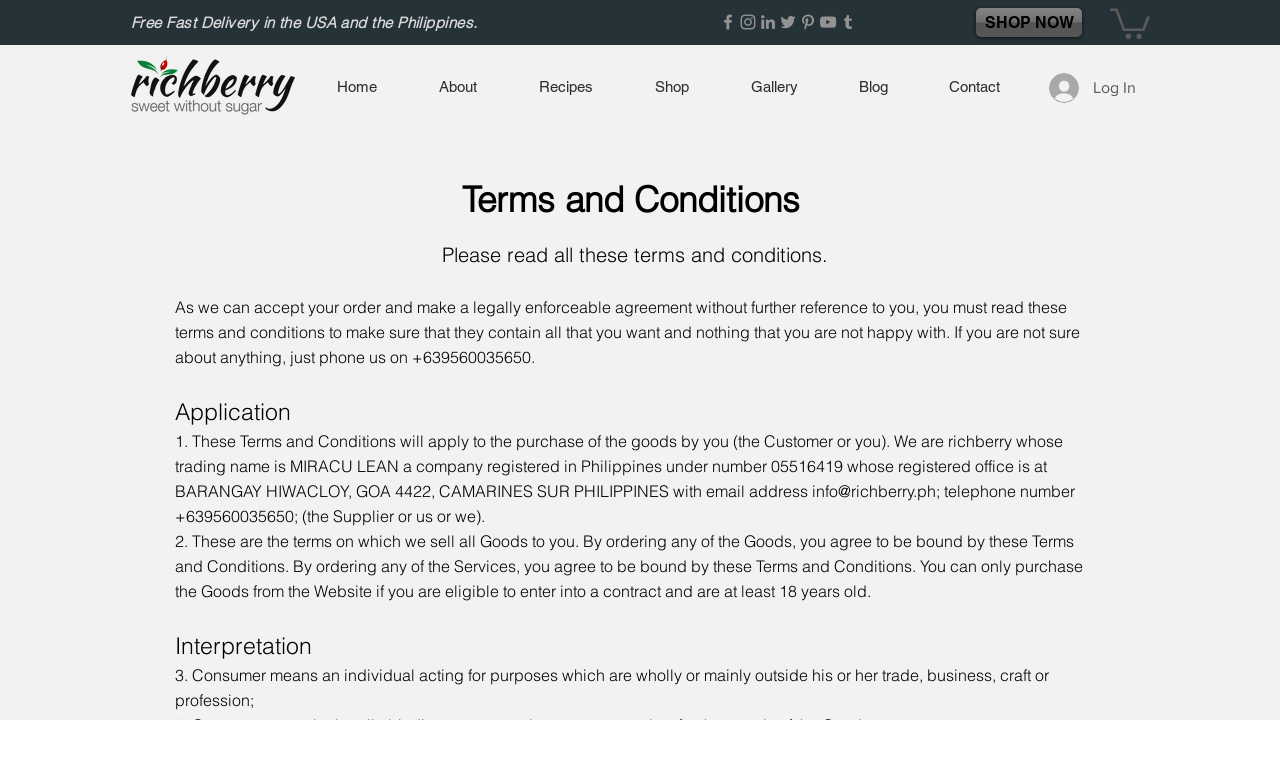

--- FILE ---
content_type: text/html; charset=utf-8
request_url: https://www.google.com/recaptcha/api2/aframe
body_size: 266
content:
<!DOCTYPE HTML><html><head><meta http-equiv="content-type" content="text/html; charset=UTF-8"></head><body><script nonce="sHkc4f1bi2lqyXxaRdO3lQ">/** Anti-fraud and anti-abuse applications only. See google.com/recaptcha */ try{var clients={'sodar':'https://pagead2.googlesyndication.com/pagead/sodar?'};window.addEventListener("message",function(a){try{if(a.source===window.parent){var b=JSON.parse(a.data);var c=clients[b['id']];if(c){var d=document.createElement('img');d.src=c+b['params']+'&rc='+(localStorage.getItem("rc::a")?sessionStorage.getItem("rc::b"):"");window.document.body.appendChild(d);sessionStorage.setItem("rc::e",parseInt(sessionStorage.getItem("rc::e")||0)+1);localStorage.setItem("rc::h",'1768607959402');}}}catch(b){}});window.parent.postMessage("_grecaptcha_ready", "*");}catch(b){}</script></body></html>